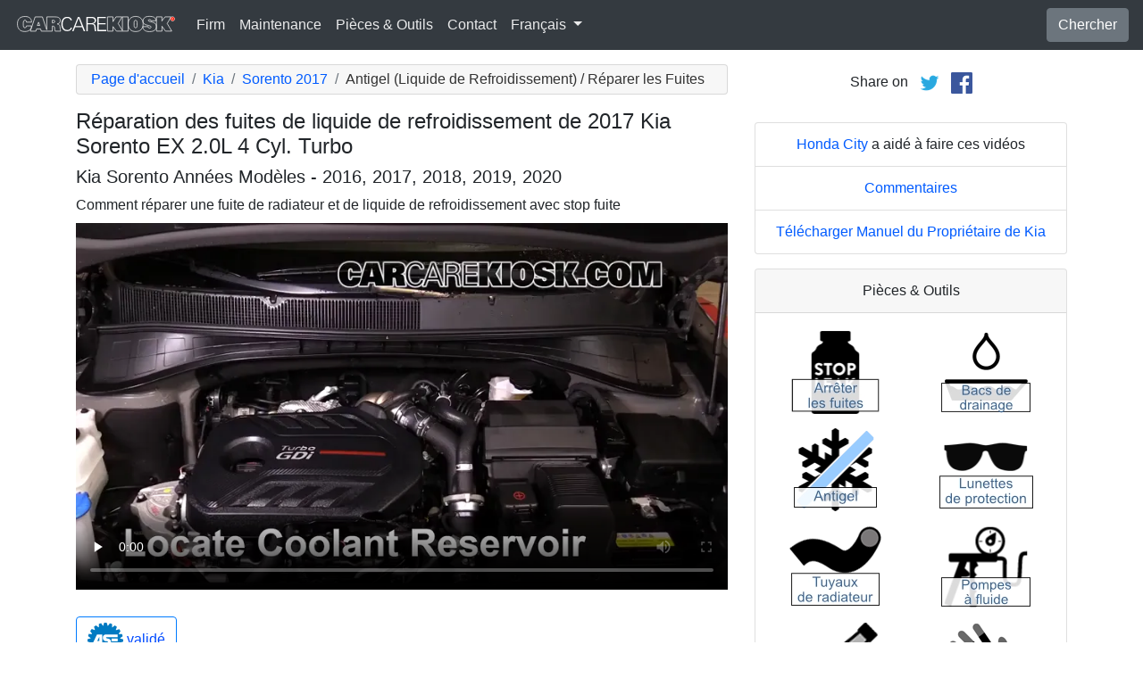

--- FILE ---
content_type: text/html; charset=utf-8
request_url: https://fr.carcarekiosk.com/video/2017_Kia_Sorento_EX_2.0L_4_Cyl._Turbo/antigel/reparer-les-fuites
body_size: 7918
content:
<!doctype html>
<html lang="fr">
<head>
<meta charset="utf-8">
<meta name="viewport" content="width=device-width, initial-scale=1, shrink-to-fit=no">
<title>Réparation des fuites de liquide de refroidissement de 2017 Kia Sorento EX 2.0L 4 Cyl. Turbo</title>
<meta name="description" content="Vidéo gratuite pour voir comment réparer les fuites mineures de liquide de refroidissement / antigel dans un 2017 Kia Sorento EX 2.0L 4 Cyl. Turbo" />
<meta name="theme-color" content="#fff"/>
<meta property="og:title" content="Réparation des fuites de liquide de refroidissement de 2017 Kia Sorento EX 2.0L 4 Cyl. Turbo" />
<meta property="og:type" content="website" />
<meta property="og:url" content="https://fr.carcarekiosk.com/video/2017_Kia_Sorento_EX_2.0L_4_Cyl._Turbo/antigel/reparer-les-fuites" />
<meta property="og:image" content="https://d2n97g4vasjwsk.cloudfront.net/2017+Kia+Sorento+EX+2.0L+4+Cyl.+Turbo%2FOpen+Hood - 480p.webp" />
<meta property="og:site_name" content="CarCareKiosk" />
<link rel="shortcut icon" href="/favicon.ico">
<link rel="apple-touch-icon" href="/img/apple-touch-icon.png">
<link rel="preconnect" href="https://d2n97g4vasjwsk.cloudfront.net" />
<link rel="stylesheet" href="/saux/cck.min.css?t=20240215" />
<style type="text/css">h1 {font-size:1.5rem} h2,h3{font-size:1.25rem} .carousel-control-next-icon,.carousel-control-prev-icon {filter:invert(1)}.top-ad{min-height:250px}@media (min-width:1200px) {.top-ad{min-height:90px}}</style>
<!-- Google Tag Manager -->
<script>(function(w,d,s,l,i){w[l]=w[l]||[];w[l].push({'gtm.start':
new Date().getTime(),event:'gtm.js'});var f=d.getElementsByTagName(s)[0],
j=d.createElement(s),dl=l!='dataLayer'?'&l='+l:'';j.async=true;j.src=
'https://www.googletagmanager.com/gtm.js?id='+i+dl;f.parentNode.insertBefore(j,f);
})(window,document,'script','dataLayer','GTM-5G6F9JV');</script>
<!-- End Google Tag Manager -->
<script async src="https://securepubads.g.doubleclick.net/tag/js/gpt.js"></script>
<script>
window.googletag = window.googletag || {cmd: []};
var gptAdSlots = [];
googletag.cmd.push(function() {
  var AdSizesA = googletag.sizeMapping().addSize([1200,0],[728,90]).addSize([0,0],[300,250]).build();
  var AdSizesB = googletag.sizeMapping().addSize([1200,0],[728,90]).addSize([0,0],[300,250]).build();
    googletag.defineSlot('/21349734/coolant_antifreeze//fix_leaks//resp_A',[[728,90],[300,250]],'div-gpt-ad-1599787350907-0').defineSizeMapping(AdSizesA).addService(googletag.pubads());
  googletag.defineSlot('/21349734/coolant_antifreeze//fix_leaks//resp_B',[[728,90],[300,250]],'div-gpt-ad-1599787350907-1').defineSizeMapping(AdSizesB).addService(googletag.pubads());
  googletag.defineSlot('/21349734/coolant_antifreeze//fix_leaks//resp_C',[300,250],'div-gpt-ad-1599787350907-2').addService(googletag.pubads());
                            googletag.pubads().collapseEmptyDivs();
  googletag.enableServices();
});
</script>
<script async src="https://pagead2.googlesyndication.com/pagead/js/adsbygoogle.js?client=ca-pub-7461142793089923"
     crossorigin="anonymous"></script>
</head>
<body data-spy="scroll" data-target="#navbar-video" tyle="position:relative">
<!-- Google Tag Manager (noscript) -->
<noscript><iframe src="https://www.googletagmanager.com/ns.html?id=GTM-5G6F9JV" height="0" width="0" style="display:none;visibility:hidden"></iframe></noscript>
<!-- End Google Tag Manager (noscript) -->
<nav class="navbar navbar-expand-lg sticky-top navbar-dark bg-dark">
    <a class="navbar-brand" href="/" style="padding-top:0"><img src="/img/logo.svg" alt="CarCareKiosk.com" style="width:180px" /></a>
          <button class="navbar-toggler" type="button" data-toggle="collapse" data-target="#navbarSupportedContent" aria-controls="navbarSupportedContent" aria-expanded="false" aria-label="Toggle navigation">
    <span class="navbar-toggler-icon"></span>
  </button>
  <div class="collapse navbar-collapse" id="navbarSupportedContent">
    <ul class="navbar-nav mr-auto">
      <li class="nav-item">
        <a class="nav-link" href="https://fr.carcarekiosk.com/qui-sommes-nous">Firm</a>
      </li>
      <li class="nav-item">
                <a class="nav-link" href="https://fr.carcarekiosk.com/entretien/remplacement-de-la-batterie">Maintenance</a>
              </li>
      <li class="nav-item">
        <a class="nav-link" href="https://fr.carcarekiosk.com/pieces-et-outils">Pièces & Outils</a>
      </li>
            <li class="nav-item">
        <a class="nav-link" href="https://fr.carcarekiosk.com/contacter">Contact</a>
      </li>
      <li class="nav-item dropdown">
        <a class="nav-link dropdown-toggle" href="#" id="navbarDropdown" role="button" data-toggle="dropdown" aria-haspopup="true" aria-expanded="false">
                    Français
                  </a>
        <div class="dropdown-menu" aria-labelledby="navbarDropdown">
                    <a class="dropdown-item" href="https://www.carcarekiosk.com">Anglais</a>
          <a class="dropdown-item" href="https://es.carcarekiosk.com">Espagnol</a>
                  </div>
      </li>
    </ul>
    <a href="/search" class="btn btn-secondary my-2 my-sm-0" type="submit">Chercher</a>
  </div>
  </nav>
<div class="container">
  <style>
.video-container {position:relative;padding-bottom:56.25%}
.video-container iframe {position:absolute;top:0;left:0;width:100%;height:100%}
</style>
<style>
.video-container {position:relative;padding-bottom:56.25%}
video {position:absolute;top:0;left:0;width:100%;height:100%}
#ad-container {position:absolute;top:0;left:0;width:100%}
span.anchor {display:block;position:relative;top:-75px;visibility:hidden;}
@media (max-width:576px) { #div-gpt-ad-1599787350907-0,#div-gpt-ad-1599787350907-1 {min-height:250px} }
</style>
<div class="row mt-3">
	<div class="col-lg-8 col-sm-12 mb-3">
		<nav aria-label="breadcrumb">
			<ol class="breadcrumb">
				<li class="breadcrumb-item">
					<a href="https://fr.carcarekiosk.com/">Page d'accueil</a>
				</li>
				<li class="breadcrumb-item">
					<a href="https://fr.carcarekiosk.com/videos/Kia">Kia</a>
				</li>
				<li class="breadcrumb-item">
					<a href="https://fr.carcarekiosk.com/videos/Kia/Sorento/2017">Sorento 2017</a>
				</li>
				<li class="breadcrumb-item active" aria-current="page">Antigel (Liquide de Refroidissement) / Réparer les Fuites</li>
			</ol>
		</nav>
		<h1>Réparation des fuites de liquide de refroidissement de 2017 Kia Sorento EX 2.0L 4 Cyl. Turbo</h1>
		<h2>Kia Sorento Années Modèles - 2016, 2017, 2018, 2019, 2020</h2>
										
				<p class=" mb-2"><span class="anchor" id="step1"></span>
									Comment réparer une fuite de radiateur et de liquide de refroidissement avec stop fuite		</p>
		<div class="video-container">
			<video id="player" class="video w-100" controls controlsList="nodownload" playsinline preload="none" data-title="Engine Coolant - Part 1" poster="https://d2n97g4vasjwsk.cloudfront.net/2017+Kia+Sorento+EX+2.0L+4+Cyl.+Turbo%2FEngine+Coolant+-+Part+1 - 480p.webp">
								<source src="https://d2n97g4vasjwsk.cloudfront.net/2017%20Kia%20Sorento%20EX%202.0L%204%20Cyl.%20Turbo%2FCoolant%20Fix%20Leaks.mp4" type="video/mp4">
							</video>
						<div id="ad-container"></div>
					</div>
												<div style="margin:30px 0 10px;">
			<a href="https://fr.carcarekiosk.com/ase-validation" class="btn btn-outline-primary">
		   <img src="/img/ase-logo.svg" alt="Validé ASE : révisé par un technicien certifié ASE" width="40" />
		   		   validé
		   		 </a>
		</div>
								<div class="text-center py-3">
			<div id='div-gpt-ad-1599787350907-0'>
				<script>googletag.cmd.push(function() { googletag.display('div-gpt-ad-1599787350907-0'); });</script>
			</div>
		</div>
								<div class="card mt-3 text-center" style="clear:both">
			<div class="card-header">
				<a href="https://fr.carcarekiosk.com/qui-sommes-nous/hans-angermeier" itemprop="url">
					<img class="rounded-circle" src="/img/hans-angermeier.webp" alt="Hans Angermeier" width="100" loading="lazy" />
				</a>
			</div>
			<div class="card-body">
				<p class="card-title author">Auteur</p>
								<p class="card-text"><span><a href="https://fr.carcarekiosk.com/qui-sommes-nous/hans-angermeier"><span>Hans Angermeier</span></a></span> est un technicien de maintenance et de réparation légère certifié ASE et a produit plus de 100 000 vidéos montrant aux conducteurs comment réparer les choses sur leurs voitures. Il possède une vaste expertise sur les procédures de réparation de base couvrant la majorité des voitures sur la route. Au cours des 10 dernières années, Hans s'est concentré sur la construction de CarCareKiosk, qui est visité par des millions de conducteurs chaque mois.</p>
							</div>
		</div>
				<div class="text-center py-3">
			<div id='div-gpt-ad-1599787350907-1'>
				<script>googletag.cmd.push(function() { googletag.display('div-gpt-ad-1599787350907-1'); });</script>
			</div>
		</div>
		<div class="row text-center pt-5">
    	    	    	    	<div class="col-md-6 mb-3">
				<div class="card border-dark mb-3">
					<a href="https://fr.carcarekiosk.com/video/2017_Kia_Sorento_EX_2.0L_4_Cyl._Turbo/moteur-de-fusible/remplacer"><img src="https://d2n97g4vasjwsk.cloudfront.net/2017+Kia+Sorento+EX+2.0L+4+Cyl.+Turbo%2FFuse+Engine+-+Part+1 - 480p.webp" alt="2017 Kia Sorento EX 2.0L 4 Cyl. Turbo Fusible (moteur) Remplacement" class="card-img-top" loading="lazy" /></a>
					<div class="card-header">
						<a href="https://fr.carcarekiosk.com/video/2017_Kia_Sorento_EX_2.0L_4_Cyl._Turbo/moteur-de-fusible/remplacer">Vérifiez un fusible du moteur</a>
					</div>
					<div class="card-body">
		        <p>S'il y a une anomalie électrique, essayez tout d'abord de remplacer le fusible </p>
          </div>
          <div class="card-footer bg-white">
          	<small>2017 Kia Sorento EX 2.0L 4 Cyl. Turbo</small>
          </div>
	      </div>
		  </div>
			    	    	    	<div class="col-md-6 mb-3">
				<div class="card border-dark mb-3">
					<a href="https://fr.carcarekiosk.com/video/2017_Kia_Sorento_EX_2.0L_4_Cyl._Turbo/eclairage/feu-de-jour"><img src="https://d2n97g4vasjwsk.cloudfront.net/2017+Kia+Sorento+EX+2.0L+4+Cyl.+Turbo%2FLights+DRL+-+Part+1 - 480p.webp" alt="2017 Kia Sorento EX 2.0L 4 Cyl. Turbo Éclairage Feu de jour (remplacer l'ampoule)" class="card-img-top" loading="lazy" /></a>
					<div class="card-header">
						<a href="https://fr.carcarekiosk.com/video/2017_Kia_Sorento_EX_2.0L_4_Cyl._Turbo/eclairage/feu-de-jour">Changez les feux de jour grillés</a>
					</div>
					<div class="card-body">
		        <p>Les feux de jour restent allumés plus longtemps que les feux de croisement. Ils grillent plus vite et doivent être remplacés régulièrement</p>
          </div>
          <div class="card-footer bg-white">
          	<small>2017 Kia Sorento EX 2.0L 4 Cyl. Turbo</small>
          </div>
	      </div>
		  </div>
			    	    	    	<div class="col-md-6 mb-3">
				<div class="card border-dark mb-3">
					<a href="https://fr.carcarekiosk.com/video/2017_Kia_Sorento_EX_2.0L_4_Cyl._Turbo/antigel/rincer-antigel"><img src="https://d2n97g4vasjwsk.cloudfront.net/2017+Kia+Sorento+EX+2.0L+4+Cyl.+Turbo%2FEngine+Coolant+-+Part+1 - 480p.webp" alt="2017 Kia Sorento EX 2.0L 4 Cyl. Turbo Antigel (Liquide de Refroidissement) Rincer Antigel" class="card-img-top" loading="lazy" /></a>
					<div class="card-header">
						<a href="https://fr.carcarekiosk.com/video/2017_Kia_Sorento_EX_2.0L_4_Cyl._Turbo/antigel/rincer-antigel">Changement du liquide de refroidissement</a>
					</div>
					<div class="card-body">
		        <p>Le changement de liquide de refroidissement de votre voiture n'est pas très compliqué et permet de prolonger la durée de vie de votre moteur. Apprenez ici les étapes à suivre pour le changer  !</p>
          </div>
          <div class="card-footer bg-white">
          	<small>2017 Kia Sorento EX 2.0L 4 Cyl. Turbo</small>
          </div>
	      </div>
		  </div>
			    	    	    	<div class="col-md-6 mb-3">
				<div class="card border-dark mb-3">
					<a href="https://fr.carcarekiosk.com/video/2017_Kia_Sorento_EX_2.0L_4_Cyl._Turbo/huile/ajouter-l-huile"><img src="https://d2n97g4vasjwsk.cloudfront.net/2017+Kia+Sorento+EX+2.0L+4+Cyl.+Turbo%2FOil+Fill+Cap+-+Part+1 - 480p.webp" alt="2017 Kia Sorento EX 2.0L 4 Cyl. Turbo Huile Ajouter de l'huile" class="card-img-top" loading="lazy" /></a>
					<div class="card-header">
						<a href="https://fr.carcarekiosk.com/video/2017_Kia_Sorento_EX_2.0L_4_Cyl._Turbo/huile/ajouter-l-huile">Complétez le niveau d'huile</a>
					</div>
					<div class="card-body">
		        <p>Beaucoup de voitures perdent un peu d'huile ou sentent l'huile brûlée. Avec le temps, cette quantité s'accumule et il faut compléter le niveau d'huile. Apprenez comment le faire !</p>
          </div>
          <div class="card-footer bg-white">
          	<small>2017 Kia Sorento EX 2.0L 4 Cyl. Turbo</small>
          </div>
	      </div>
		  </div>
					</div>
		<div class="row mb-3">
			<div class="col">
				<a href="https://fr.carcarekiosk.com/videos/Kia/Sorento/2017" class="btn btn-outline-primary btn-lg btn-block">Regarder toutes les vidéos de 2017 Kia Sorento</a>
			</div>
		</div>
			</div>
		<div class="col-lg-4 col-sm-12 text-center">
		<div class="mt-2">
			Share on &nbsp; 
			<a href="https://twitter.com/share?url=https://fr.carcarekiosk.com/video/2017_Kia_Sorento_EX_2.0L_4_Cyl._Turbo/antigel/reparer-les-fuites&text=R%C3%A9paration%20des%20fuites%20de%20liquide%20de%20refroidissement%20de%202017%20Kia%20Sorento%20EX%202.0L%204%20Cyl.%20Turbo&via=CarCareKiosk&hashtags=fixeditmyself" target="_blank"><img src="/img/twitter.png" alt="Share on Twitter" width="24" /></a>
			 &nbsp; 
			<a href="https://www.facebook.com/sharer.php?u=https://fr.carcarekiosk.com/video/2017_Kia_Sorento_EX_2.0L_4_Cyl._Turbo/antigel/reparer-les-fuites&title=R%C3%A9paration%20des%20fuites%20de%20liquide%20de%20refroidissement%20de%202017%20Kia%20Sorento%20EX%202.0L%204%20Cyl.%20Turbo" target="_blank"><img src="/img/facebook.png" alt="Share on Facebook" width="24" /></a>
		</div>
		<div class="text-center py-3">
						<div id='div-gpt-ad-1599787350907-2' style="min-height:250px">
				<script>googletag.cmd.push(function() { googletag.display('div-gpt-ad-1599787350907-2'); });</script>
			</div>
								</div>
				<ul class="list-group mb-3">
			<li class="list-group-item">
								<a href="https://www.hondacity.net/used-vehicles/?utm_source=CarCareKiosk&utm_medium=Video&utm_campaign=CarCareKiosk" target="_blank">Honda City</a> a aidé à faire ces vidéos
							</li>
			<li class="list-group-item"><a href="mailto:info@carcarekiosk.com?subject=Feedback&body=https://www.carcarekiosk.com/video/2017 Kia Sorento EX 2.0L 4 Cyl. Turbo/antigel/reparer-les-fuites">Commentaires</a></li>
			<li class="list-group-item"><a href="https://www.kia.ca/pages/owner/ownersmanual.aspx" target="_blank">Télécharger Manuel du Propriétaire de Kia</a></li>
		</ul>
				<div class="card mb-3">
			<div class="card-header text-center">
				Pièces & Outils			</div>
			<div class="card-body">
				<div class="row">
										<div class="col-6 text-center pb-3">
							
			        	<a href="https://www.amazon.com/mn/search/?_encoding=UTF8&amp;redirect=true&amp;keywords=stop%20leak&amp;tag=carc0a-20&amp;linkCode=ur2&amp;bbn=15718911&amp;qid=1343772039&amp;camp=1789&amp;creative=390957&amp;rh=n%3A15684181,n%3A%2115690151,n%3A15718791,n%3A15718911,k%3Astop%20leak#arrêter-les-fuites" target="_blank" rel="nofollow">
			        		<picture>
								<source type="image/webp" srcset="/img/parts-and-tools/arreter-les-fuites.webp">
								<source type="image/png" srcset="/img/parts-and-tools/arreter-les-fuites.png">
								<img src="/img/parts-and-tools/arreter-les-fuites.png" alt="arrêter les fuites" loading="lazy" />
							</picture>
			        	</a>
			        				        </div>
			        					<div class="col-6 text-center pb-3">
							
			        	<a href="https://fr.carcarekiosk.com/pieces-et-outils#bacs-de-drainage">
			        		<picture>
								<source type="image/webp" srcset="/img/parts-and-tools/bacs-de-drainage.webp">
								<source type="image/png" srcset="/img/parts-and-tools/bacs-de-drainage.png">
								<img src="/img/parts-and-tools/bacs-de-drainage.png" alt="bacs de drainage" loading="lazy" />
							</picture>
			        	</a>
			        				        </div>
			        					<div class="col-6 text-center pb-3">
							
			        	<a href="https://www.amazon.com/mn/search/?_encoding=UTF8&amp;tag=carc0a-20&amp;linkCode=ur2&amp;bbn=15718791&amp;qid=1343766787&amp;rnid=15718791&amp;camp=1789&amp;creative=390957&amp;rh=n%3A15684181%2Cn%3A%2115690151%2Cn%3A15718791%2Cn%3A15718901#antigel" target="_blank" rel="nofollow">
			        		<picture>
								<source type="image/webp" srcset="/img/parts-and-tools/antigel.webp">
								<source type="image/png" srcset="/img/parts-and-tools/antigel.png">
								<img src="/img/parts-and-tools/antigel.png" alt="antigel" loading="lazy" />
							</picture>
			        	</a>
			        				        </div>
			        					<div class="col-6 text-center pb-3">
							
			        	<a href="https://fr.carcarekiosk.com/pieces-et-outils#lunettes-de-protection">
			        		<picture>
								<source type="image/webp" srcset="/img/parts-and-tools/lunettes-de-protection.webp">
								<source type="image/png" srcset="/img/parts-and-tools/lunettes-de-protection.png">
								<img src="/img/parts-and-tools/lunettes-de-protection.png" alt="lunettes de protection" loading="lazy" />
							</picture>
			        	</a>
			        				        </div>
			        					<div class="col-6 text-center pb-3">
							
			        	<a href="https://www.amazon.com/mn/search/?_encoding=UTF8&amp;bbn=15721401&amp;camp=1789&amp;creative=390957&amp;linkCode=ur2&amp;qid=1344370548&amp;redirect=true&amp;rh=n%3A15684181%2Cn%3A!15690151%2Cn%3A15719731%2Cn%3A15721321%2Cn%3A15721401%2Cn%3A15721521&amp;rnid=15721401&amp;tag=carc0a-20#tuyaux-de-radiateur" target="_blank" rel="nofollow">
			        		<picture>
								<source type="image/webp" srcset="/img/parts-and-tools/tuyaux-de-radiateur.webp">
								<source type="image/png" srcset="/img/parts-and-tools/tuyaux-de-radiateur.png">
								<img src="/img/parts-and-tools/tuyaux-de-radiateur.png" alt="tuyaux de radiateur" loading="lazy" />
							</picture>
			        	</a>
			        				        </div>
			        					<div class="col-6 text-center pb-3">
							
			        	<a href="https://www.amazon.com/mn/search/?_encoding=UTF8&amp;tag=carc0a-20&amp;linkCode=ur2&amp;camp=1789&amp;creative=390957&amp;rh=n%3A15684181%2Cn%3A%2115690151%2Cn%3A15706941%2Cn%3A15707701%2Cn%3A15707711%2Cn%3A15707731&amp;field-keywords=&amp;url=node%3D15707731#pompes-à-fluide" target="_blank" rel="nofollow">
			        		<picture>
								<source type="image/webp" srcset="/img/parts-and-tools/pompes-a-fluide.webp">
								<source type="image/png" srcset="/img/parts-and-tools/pompes-a-fluide.png">
								<img src="/img/parts-and-tools/pompes-a-fluide.png" alt="pompes à fluide" loading="lazy" />
							</picture>
			        	</a>
			        				        </div>
			        					<div class="col-6 text-center pb-3">
							
			        	<a href="https://www.amazon.com/mn/search/?_encoding=UTF8&amp;bbn=15718971&amp;camp=1789&amp;creative=390957&amp;linkCode=ur2&amp;qid=1344444806&amp;rh=n%3A15684181%2Cn%3A!15690151%2Cn%3A15718791%2Cn%3A15718971%2Cn%3A15719031&amp;rnid=15718971&amp;tag=carc0a-20#nettoyant-d'injecteur-de-carburant" target="_blank" rel="nofollow">
			        		<picture>
								<source type="image/webp" srcset="/img/parts-and-tools/nettoyant-dinjecteur-de-carburant.webp">
								<source type="image/png" srcset="/img/parts-and-tools/nettoyant-dinjecteur-de-carburant.png">
								<img src="/img/parts-and-tools/nettoyant-dinjecteur-de-carburant.png" alt="nettoyant d'injecteur de carburant" loading="lazy" />
							</picture>
			        	</a>
			        				        </div>
			        					<div class="col-6 text-center pb-3">
							
			        	<a href="https://www.amazon.com/mn/search/?_encoding=UTF8&amp;bbn=486555011&amp;camp=1789&amp;creative=390957&amp;linkCode=ur2&amp;qid=1344371186&amp;rh=n%3A228013%2Cn%3A!468240%2Cn%3A3180231%2Cn%3A486555011%2Cn%3A553608&amp;rnid=486555011&amp;tag=carc0a-20#gants" target="_blank" rel="nofollow">
			        		<picture>
								<source type="image/webp" srcset="/img/parts-and-tools/gants.webp">
								<source type="image/png" srcset="/img/parts-and-tools/gants.png">
								<img src="/img/parts-and-tools/gants.png" alt="gants" loading="lazy" />
							</picture>
			        	</a>
			        				        </div>
			        				</div>
				<div class="row">
					<div class="col-md-12 pt-3 small">
						Nous pouvons gagner une commission sur les achats éligibles en tant qu'associé Amazon					</div>
				</div>
			</div>
			<div class="card-footer text-center">
				<a href="https://fr.carcarekiosk.com/pieces-et-outils">Liste entière des pièces de rechange et d'outils</a>
			</div>
		</div>
		<div class="card mb-3">
			<div class="card-header">
				Description de la vidéo			</div>
			<div class="card-body">
				<p><p>Suivez les étapes de cette vidéo pour voir comment réparer les fuites mineures de liquide de refroidissement (antigel) dans votre Kia Sorento 2017. La fuite de liquide de refroidissement / antigel est l'un des types de fuite de liquide les plus courants des moteurs Sorento. Le liquide de refroidissement du moteur (également appelé antigel ou antigel) se déplace à l'intérieur de votre moteur Sorento et l'empêche de surchauffer. Le liquide de refroidissement / antigel peut fuir du réservoir, du radiateur ou de n'importe quel tuyau, en 2017 Sorento avec le moteur de 5,0 litres. Cependant, une fuite de liquide de refroidissement (alias une fuite d'antigel) est plus susceptible de se produire là où les tuyaux se connectent au moteur ou au radiateur. Sinon, votre Sorento peut avoir une fuite de radiateur. Cette vidéo vous montre où se trouvent le réservoir de liquide de refroidissement, les tuyaux et les connexions sur votre Sorento EX 2017 et les étapes nécessaires pour réparer les fuites mineures.</p><p>Une chose à noter à propos du liquide de refroidissement est qu'il a un goût sucré et qu'il est très toxique, de sorte qu'il peut se retrouver assez rapidement dans l'estomac du chien. Si vous ignorez une petite fuite de liquide de refroidissement assez longtemps, vous manquerez de liquide de refroidissement, ce qui entraînera une surchauffe du moteur et d'autres problèmes graves, mais hautement évitables. Une fuite d'antigel peut amener le capteur de température à enregistrer des températures élevées du moteur dans un Kia Sorento 2017. Protégez-vous toujours avec des lunettes et des gants de sécurité lorsque vous travaillez avec le liquide de refroidissement sur votre Sorento.</p></p>
			</div>
	    </div>
	    		<ul class="list-group mb-3">
						<li class="list-group-item">Advance Auto coupon pour 20% de réduction sur toute la commande: <a href="https://advance-auto-parts.evyy.net/c/1201422/404731/2190" target="_blank">KIOSK20</a></li>
					</ul>
		    </div>
</div>
</div>
<footer style="color:white;background-color:#6c757d;border-top:.05rem solid #e5e5e5;margin-top:2rem">
  <div class="container">
    <div class="row">
      <div class="col-md-12 text-center m-3">
        <p>
          <a href="#" class="btn btn-outline-light">Retour au sommet</a>
        </p>
        <p><img src="/img/logo.svg" alt="CarCareKiosk.com" style="width:200px" /></p>
        <p>L'utilisation de ce site constitue l'acceptation de nos <a href="/terms" class="text-light"><u>Conditions du service</u></a> et de notre <a href="/privacy" class="text-light"><u>Politique de privacité</u></a>. Copyright © 2010 - 2026 Flatsix, LLC. Tous droits réservés. Les marques registrées appartiennent à leurs propriétaires respectifs. Ce service n'a aucune association avec les entreprises d'automobiles qui sont mentionnées sur ce site.</p>
      </div>
    </div>
  </div>
</footer>
<script src="https://code.jquery.com/jquery-3.5.1.slim.min.js"></script>
<script src="https://cdn.jsdelivr.net/npm/bootstrap@4.5.3/dist/js/bootstrap.bundle.min.js" integrity="sha384-ho+j7jyWK8fNQe+A12Hb8AhRq26LrZ/JpcUGGOn+Y7RsweNrtN/tE3MoK7ZeZDyx" crossorigin="anonymous" async></script>
<script>
</script>
<script src="/saux/lazysizes.min.js"></script>
<script src="/saux/ls.unveilhooks.min.js"></script>
<script src="//imasdk.googleapis.com/js/sdkloader/ima3.js"></script>
<script>
$('.disclaimer').click(function(e) {
    $(this).parent().next().html($('#Disclaimer').html());
    $(this).parent().next().toggle();
    if( $(this).find('img').attr('src') == '/img/info.svg' )
       $(this).find('img').attr('src','/img/info-reverse.svg');
    else
       $(this).find('img').attr('src','/img/info.svg');
    e.preventDefault();
});
$('.video').addClass('lazyload');
$('video').on('play', function(e) {
  $('video').not(this).each(function() {
    this.pause()
  });
});
$('video').on('contextmenu',function(e) {
  e.preventDefault();
});

var videoElement;
var adsLoaded = false;
var adContainer;
var adDisplayContainer;
var adsLoader;
var adsManager;
var playing = false;
var adsActive = false;
var iPad = ( navigator.platform === 'iPad' || (navigator.platform === 'MacIntel' && navigator.maxTouchPoints > 1) );

window.addEventListener('load', function(event) {
  videoElement = document.getElementById('player');
  if( !iPad ) {
    initializeIMA();
    videoElement.addEventListener('play', function(event) {
      loadAds(event);
    });
  }
});

window.addEventListener('resize', function(event) {
  if(adsManager) {
    var width = videoElement.clientWidth;
    var height = videoElement.clientHeight;
    adsManager.resize(width, height, google.ima.ViewMode.NORMAL);
  }
});

function initializeIMA() {
  adContainer = document.getElementById('ad-container');
  if( (navigator.userAgent.match(/(iPod|iPhone|iPad)/) || navigator.userAgent.toLowerCase().indexOf('android') > -1) )
    adContainer.addEventListener('click', adContainerClick);
  adDisplayContainer = new google.ima.AdDisplayContainer(adContainer, videoElement);
  adsLoader = new google.ima.AdsLoader(adDisplayContainer);
  adsLoader.addEventListener(
      google.ima.AdsManagerLoadedEvent.Type.ADS_MANAGER_LOADED,
      onAdsManagerLoaded,
      false);
  adsLoader.addEventListener(
      google.ima.AdErrorEvent.Type.AD_ERROR,
      onAdError,
      false);

  videoElement.addEventListener('ended', function() {
    adsLoader.contentComplete();
  });

  var adsRequest = new google.ima.AdsRequest();
    adsRequest.adTagUrl = 'https://pubads.g.doubleclick.net/gampad/ads?sz=640x480%7C854x480%7C426x240&iu=/21349734/Video-Ad-No-Companion&impl=s&gdfp_req=1&env=vp&output=vast&unviewed_position_start=1&url=[referrer_url]&description_url=[description_url]&correlator=[timestamp]&ad_type=video';
  
  adsRequest.linearAdSlotWidth = videoElement.clientWidth;
  adsRequest.linearAdSlotHeight = videoElement.clientHeight;
  adsRequest.nonLinearAdSlotWidth = videoElement.clientWidth;
  adsRequest.nonLinearAdSlotHeight = videoElement.clientHeight / 3;

  adsLoader.requestAds(adsRequest);
}

function loadAds(event) {
  if(adsLoaded) {
    return;
  }
  adsLoaded = true;

  event.preventDefault();

  videoElement.load();
  adDisplayContainer.initialize();

  var width = videoElement.clientWidth;
  var height = videoElement.clientHeight;
  try {
    adsManager.init(width, height, google.ima.ViewMode.NORMAL);
    adsManager.start();
  } catch (adError) {
    videoElement.play();
  }
}

function onAdsManagerLoaded(adsManagerLoadedEvent) {
  var adsRenderingSettings = new google.ima.AdsRenderingSettings();
  adsRenderingSettings.restoreCustomPlaybackStateOnAdBreakComplete = true;

  adsManager = adsManagerLoadedEvent.getAdsManager(
      videoElement, adsRenderingSettings);

  adsManager.addEventListener(
      google.ima.AdErrorEvent.Type.AD_ERROR,
      onAdError);  
  adsManager.addEventListener(
      google.ima.AdEvent.Type.CONTENT_PAUSE_REQUESTED,
      onContentPauseRequested);
  adsManager.addEventListener(
      google.ima.AdEvent.Type.CONTENT_RESUME_REQUESTED,
      onContentResumeRequested);
  adsManager.addEventListener(
      google.ima.AdEvent.Type.LOADED,
      onAdLoaded);
}

function onAdError(adErrorEvent) {
  if(adsManager) {
    adsManager.destroy();
  }
}

function onContentPauseRequested() {
  videoElement.controls = false;
  adsActive = true;
  playing = true;
  videoElement.pause();
}

function onContentResumeRequested() {
  videoElement.controls = true;
  $('#ad-container').hide();
  videoElement.play();
  adsActive = false;
}

function adContainerClick(event) {
  if(adsActive) {
    if(playing) {
      adsManager.pause();
    } else {
      adsManager.resume();
    }
  } else {
    if(playing) {
      videoElement.pause();
    } else {
      videoElement.play();
    }
  }

  playing = !playing;
}

function onAdLoaded(adEvent) {
  var ad = adEvent.getAd();
  if (!ad.isLinear()) {
    videoElement.play();
  }
}
</script>
</body>
</html>

--- FILE ---
content_type: text/html; charset=utf-8
request_url: https://www.google.com/recaptcha/api2/aframe
body_size: 265
content:
<!DOCTYPE HTML><html><head><meta http-equiv="content-type" content="text/html; charset=UTF-8"></head><body><script nonce="5YyK72cqsUayCG076h7QDA">/** Anti-fraud and anti-abuse applications only. See google.com/recaptcha */ try{var clients={'sodar':'https://pagead2.googlesyndication.com/pagead/sodar?'};window.addEventListener("message",function(a){try{if(a.source===window.parent){var b=JSON.parse(a.data);var c=clients[b['id']];if(c){var d=document.createElement('img');d.src=c+b['params']+'&rc='+(localStorage.getItem("rc::a")?sessionStorage.getItem("rc::b"):"");window.document.body.appendChild(d);sessionStorage.setItem("rc::e",parseInt(sessionStorage.getItem("rc::e")||0)+1);localStorage.setItem("rc::h",'1769124510912');}}}catch(b){}});window.parent.postMessage("_grecaptcha_ready", "*");}catch(b){}</script></body></html>